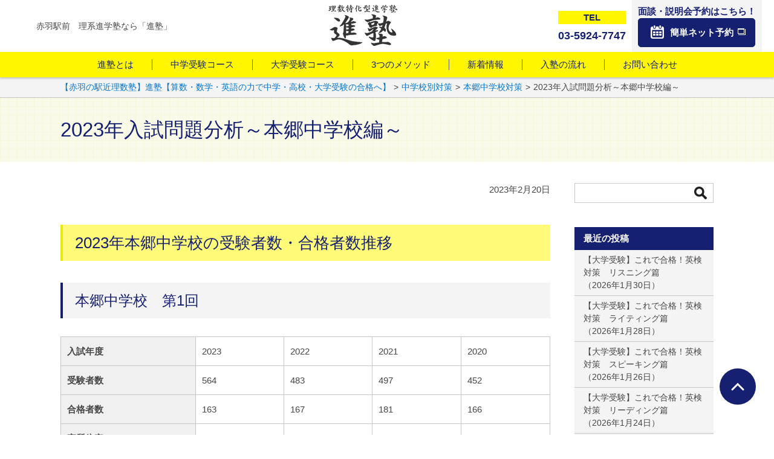

--- FILE ---
content_type: text/html; charset=UTF-8
request_url: https://susumujuku.com/junior_high_school/hongo2023/
body_size: 12044
content:
<!DOCTYPE html>
<html lang="ja">
<head>
<meta http-equiv="X-UA-Compatible" content="IE=edge">
<meta charset="UTF-8">
<title>2023年入試問題分析～本郷中学校編～ ｜ 【赤羽の駅近理数塾】進塾【算数・数学・英語の力で中学・高校・大学受験の合格へ】｜算数が強くなる！赤羽駅から徒歩1分</title>
<meta name="description" itemprop="description" content="赤羽駅から徒歩1分。算数・数学・英語を中心に中学受験・高校受験・大学受験を徹底サポート。経験豊富なプロ講師が学生講師では不可能な分かりやすい授業で成績ＵＰをサポートします。">
<meta name="keywords" itemprop="keywords" content="塾, 小学校低学年, 無料公開授業, 赤羽">

<script type='text/x-mathjax-config'>
MathJax.Hub.Config({tex2jax: {inlineMath: [['$','$'], ['\\(','\\)']], processEscapes: true}});
</script>
<link rel='stylesheet' id='wp-block-library-css'  href='https://susumujuku.com/wp-includes/css/dist/block-library/style.min.css?ver=5.2.21' type='text/css' media='all' />
<link rel='https://api.w.org/' href='https://susumujuku.com/wp-json/' />
<link rel="canonical" href="https://susumujuku.com/junior_high_school/hongo2023/" />
<link rel='shortlink' href='https://susumujuku.com/?p=10683' />
<link rel="alternate" type="application/json+oembed" href="https://susumujuku.com/wp-json/oembed/1.0/embed?url=https%3A%2F%2Fsusumujuku.com%2Fjunior_high_school%2Fhongo2023%2F" />
<link rel="alternate" type="text/xml+oembed" href="https://susumujuku.com/wp-json/oembed/1.0/embed?url=https%3A%2F%2Fsusumujuku.com%2Fjunior_high_school%2Fhongo2023%2F&#038;format=xml" />
<link rel="icon" href="https://susumujuku.com/wp-content/uploads/2024/05/cropped-ca7d1faa0704362b449532e49e68b028-32x32.png" sizes="32x32" />
<link rel="icon" href="https://susumujuku.com/wp-content/uploads/2024/05/cropped-ca7d1faa0704362b449532e49e68b028-192x192.png" sizes="192x192" />
<link rel="apple-touch-icon-precomposed" href="https://susumujuku.com/wp-content/uploads/2024/05/cropped-ca7d1faa0704362b449532e49e68b028-180x180.png" />
<meta name="msapplication-TileImage" content="https://susumujuku.com/wp-content/uploads/2024/05/cropped-ca7d1faa0704362b449532e49e68b028-270x270.png" />
		<style type="text/css" id="wp-custom-css">
			.info-list-cat,
.list-news-tag {
	margin-bottom:5px;
}
.list-news-time {
	padding-bottom:5px;
}

		</style>
		<meta name="viewport" content="width=device-width,initial-scale=1">
<meta name="format-detection" content="telephone=no">
<!-- ogProapty -->
<meta property="og:type" content="article">
<meta property="og:title" content="2023年入試問題分析～本郷中学校編～ ｜ 【赤羽の駅近理数塾】進塾【算数・数学・英語の力で中学・高校・大学受験の合格へ】">
<meta property="og:description" content="赤羽駅から徒歩1分。算数・数学・英語を中心に中学受験・高校受験・大学受験を徹底サポート。経験豊富なプロ講師が学生講師では不可能な分かりやすい授業で成績ＵＰをサポートします。">
<meta property="og:url" content="https://susumujuku.com/junior_high_school/hongo2023/">
<meta property="og:image" content="https://susumujuku.com/wp-content/themes/rigel_basic/common/img/ogimage.jpg">
<meta property="og:site_name" content="【赤羽の駅近理数塾】進塾【算数・数学・英語の力で中学・高校・大学受験の合格へ】">
<meta property="og:locale" content="ja_JP">
<link rel="stylesheet" href="https://susumujuku.com/wp-content/themes/rigel_basic/style.css?ver=220202">
<!-- Global site tag (gtag.js) - Google Analytics -->
<script async src="https://www.googletagmanager.com/gtag/js?id=UA-112006637-1"></script>
<script>
  window.dataLayer = window.dataLayer || [];
  function gtag(){dataLayer.push(arguments);}
  gtag('js', new Date());

  gtag('config', 'UA-112006637-1');
</script>
</head>
<body class="post-template-default single single-post postid-10683 single-format-standard hongo2023" id="body">
<div id="all-container">
<header id="header">
<div class="hd-first">
<div class="hd-logo-wrap">
<div class="hd-logo-img"><a href="/"><img src="/wp-content/themes/rigel_basic/common/img/logo.png" alt="理数特化型進学塾 進塾"></a></div>
<p class="hd-logo-tagline">赤羽駅前　理系進学塾なら「進塾」</p>
<!-- /hd-logo-wrap --></div>
<div class="hd-logo-wrap-pc elm-pc">
<a href="/"><img src="/wp-content/themes/rigel_basic/common/img/logo.png" alt="理数特化型進学塾 進塾"></a>
<!-- /hd-logo-wrap --></div>
<div class="hd-util-wrap">
<div class="hd-util-tel">
<p class="hd-util-tel-txt">TEL</p>
<p class="hd-util-tel-link"><a href="tel:0359247747" target="_blank"><span>03-5924-7747</span></a></p>
</div>
<div class="hd-util-yoyaku">
<p class="hd-util-yoyaku-txt">面談・説明会予約はこちら！</p>
<ul class="list-button elm-mt-0e">
<li class="button-single is-icon-calender"><a href="https://susumujuku.com/contact/" target="_blank"><span><em>簡単ネット予約</em></span></a></li>
</ul>
<p class="hd-util-yoyaku-btn-sp"><a href="https://susumujuku.com/contact/" target="_blank"><span><em>スマートフォンでの簡単ネット予約</em></span></a></p>
</div>
<div class="hd-util-switch"><a href="#" class="js-gnav-switch"><span></span><span></span><span></span></a></div>
<!-- /hd-util-wrap --></div>
</div>
<nav class="gnav">
<ul class="gnav-list js-location-check">
<li><a href="/about/">進塾とは</a></li>
<li>
<a href="/elementary-school/" class="js-gnavchild-switch">中学受験コース</a>
<div class="gnav-list-child-wrap">
<ul class="gnav-list-child site-block" data-grid="5" data-grid-full-sp="2">
<li><a href="/elementary-school/junior/"><span>ジュニアコース</span></a></li>
<li><a href="/elementary-school/school1/"><span>1年生</span></a></li>
<li><a href="/elementary-school/school2/"><span>2年生</span></a></li>
<li><a href="/elementary-school/school3/"><span>3年生</span></a></li>
<li><a href="/elementary-school/school4/"><span>4年生</span></a></li>
<li><a href="/elementary-school/school5/"><span>5年生</span></a></li>
<li><a href="/elementary-school/school6/"><span>6年生</span></a></li>
<li><a href="/elementary-school/personal/"><span>個別指導</span></a></li>
</ul>
</div>
</li>
<li>
<a href="/middle-school/" class="js-gnavchild-switch">大学受験コース</a>
<div class="gnav-list-child-wrap">
<ul class="gnav-list-child site-block" data-grid="3" data-grid-full-sp="2">
<li><a href="/middle-school/school1/"><span>中学生</span></a></li>
<li><a href="/middle-school/school2/"><span>高校生</span></a></li>
<li><a href="/middle-school/school3/"><span>個別指導</span></a></li>
</ul>
</div>
</li>
<li><a href="/method/">3つのメソッド</a></li>
<li><a href="/blog/">新着情報</a></li>
<li><a href="/flow/">入塾の流れ</a></li>
<li><a href="/contact/">お問い合わせ</a></li>
</ul>
</nav>
</header><div id="topicPath"><div class="site-block"><p class="topicPath-list"><!-- Breadcrumb NavXT 6.6.0 -->
<span property="itemListElement" typeof="ListItem"><a property="item" typeof="WebPage" title="【赤羽の駅近理数塾】進塾【算数・数学・英語の力で中学・高校・大学受験の合格へ】へ移動" href="https://susumujuku.com" class="home"><span property="name">【赤羽の駅近理数塾】進塾【算数・数学・英語の力で中学・高校・大学受験の合格へ】</span></a><meta property="position" content="1"></span><span class="topic-hr"> &gt; </span><span property="itemListElement" typeof="ListItem"><a property="item" typeof="WebPage" title="中学校別対策のカテゴリーアーカイブへ移動" href="https://susumujuku.com/junior_high_school/" class="taxonomy category"><span property="name">中学校別対策</span></a><meta property="position" content="2"></span><span class="topic-hr"> &gt; </span><span property="itemListElement" typeof="ListItem"><a property="item" typeof="WebPage" title="本郷中学校対策のカテゴリーアーカイブへ移動" href="https://susumujuku.com/junior_high_school/hongo/" class="taxonomy category"><span property="name">本郷中学校対策</span></a><meta property="position" content="3"></span><span class="topic-hr"> &gt; </span><span property="itemListElement" typeof="ListItem"><span property="name">2023年入試問題分析～本郷中学校編～</span><meta property="position" content="4"></span></p></div><!-- /topicPath --></div><div class="heading-lv01"><div class="site-block">
<h1 class="mod-main">2023年入試問題分析～本郷中学校編～</h1>
</div></div>
<div id="wrap-container">
<div id="container">
<main id="main">
<article class="site-block">
<p class="paragraph elm-right elm-mb1e">2023年2月20日</p>
<div id="wp-wrap-post">
<section>
<div class="heading-lv02-ptn01">
<div>
<h2 class="mod-main">2023年本郷中学校の受験者数・合格者数推移</h2>
</div>
</div>

<div class="heading-lv03-ptn01">
<div>
<h3 class="mod-main">本郷中学校　第1回</h3>
</div>
</div>

<section>

<div class="table-normal">
<table><colgroup> </colgroup>
<tbody>

<tr>
<th class="cell-lv01">入試年度</th>
<td>2023</td>
<td>2022</td>
<td>2021</td>
<td>2020</td>
</tr>

<tr>
<th class="cell-lv01">受験者数</th>
<td>564</td>
<td>483</td>
<td>497</td>
<td>452</td>
</tr>

<tr>
<th class="cell-lv01">合格者数</th>
<td>163</td>
<td>167</td>
<td>181</td>
<td>166</td>
</tr>

<tr>
<th class="cell-lv01">実質倍率</th>
<td>3.46</td>
<td>2.89</td>
<td>2.75</td>
<td>2.72</td>
</tr>

</tbody>
</table>
<!--/table-normal--></div>
</section>

<div class="heading-lv03-ptn01">
<div>
<h3 class="mod-main">本郷中学校　第2回</h3>
</div>
</div>

<section>

<div class="table-normal">
<table><colgroup> </colgroup>
<tbody>

<tr>
<th class="cell-lv01">入試年度</th>
<td>2023</td>
<td>2022</td>
<td>2021</td>
<td>2020</td>
</tr>

<tr>
<th class="cell-lv01">受験者数</th>
<td>1202</td>
<td>1001</td>
<td>889</td>
<td>976</td>
</tr>

<tr>
<th class="cell-lv01">合格者数</th>
<td>522</td>
<td>503</td>
<td>482</td>
<td>500</td>
</tr>

<tr>
<th class="cell-lv01">実質倍率</th>
<td>2.30</td>
<td>1.99</td>
<td>1.84</td>
<td>1.95</td>
</tr>

</tbody>
</table>
<!--/table-normal--></div>
</section>

<div class="heading-lv03-ptn01">
<div>
<h3 class="mod-main">本郷中学校　第3回</h3>
</div>
</div>

<section>

<div class="table-normal">
<table><colgroup> </colgroup>
<tbody>

<tr>
<th class="cell-lv01">入試年度</th>
<td>2023</td>
<td>2022</td>
<td>2021</td>
<td>2020</td>
</tr>

<tr>
<th class="cell-lv01">受験者数</th>
<td>469</td>
<td>428</td>
<td>426</td>
<td>473</td>
</tr>

<tr>
<th class="cell-lv01">合格者数</th>
<td>44</td>
<td>42</td>
<td>44</td>
<td>50</td>
</tr>

<tr>
<th class="cell-lv01">実質倍率</th>
<td>10.66</td>
<td>10.19</td>
<td>9.68</td>
<td>9.46</td>
</tr>

</tbody>
</table>
<!--/table-normal--></div>
</section>




<div class="heading-lv02-ptn01">
<div>
<h2 class="mod-main">2023年本郷中学校の入試問題分析</h2>
</div>
</div>





<a name="sansu"></a>
<section>
<div class="heading-lv03-ptn01">
<div>
<h3 class="mod-main">算数<2023年本郷中学校></h3>
</div>
</div>

<section>

<div class="table-normal">
<table><colgroup> </colgroup><tbody>



<tr>
<th class="cell-lv01">満点</th>
<td>100</td>

</tr>

<tr>
<th class="cell-lv01">受験者平均</th>
<td>58.1</td>

</tr>

<tr>
<th class="cell-lv01">合格者平均</th>
<td>72.1</td>

</tr>

</tbody>
</table>
<!--/table-normal--></div>
</section>


<ul class="list-ul-lv01">
<li><em class="mod-ti">大問1：計算</em>例年通り2題の計算問題が出題されていています。(1)は還元算、(2)は2023を使った計算。例年と同じ形式ですので、受験の西暦の素因数分解は確認しておくとよいでしょう。</li>
<li><em class="mod-ti">大問2：小問集合(水量・相当算・平均・図形の移動・規則性・影)</em>一般的な小問集合です。図形の移動や割合の文章題などが本郷中の小問集合では、頻出となります。それほど高い難易度の問題は出題されない傾向ですので、確実に得点源にしたい内容です。</li>
<li><em class="mod-ti">大問3：図形の移動・速さ</em>2つの壁の移動を二者間距離のグラフに落とし込んだ問題となります。規則的に動きが変わるため、問題を整理することが重要な問題となっています。次の大問のユークリッドの互除法の理解度によっても異なりますが、無理せずほかの大問に時間を使ってもよいでしょう。</li>
<li><em class="mod-ti">大問4：会話文(ユークリッドの互除法)</em>会話文の誘導から、ユークリッドの互除法を理解し、解答していく形式の問題となっています。会話形式から、誘導を理解する問題は本郷中学校では頻出になりますので、志望度が高い受験生は、事前に対策をしておくとよいでしょう。この問題に関しては、ユークリッドの互除法を知識としてあるかないかで得点源に出来るか大きく異なるでしょう。</li>
<li><em class="mod-ti">大問5：立体の切断</em>一般的な立体の切断です。(1)(2)までは、基本的な問題となりますのでしっかり得点源にしていきましょう。(3)に関しては、二重切断となるため、想像力が求められます。得点源に出来れば、合格が大きく近づくことになるでしょう。</li>
</ul>
</section>


<a name="kokugo"></a>
<section>
<div class="heading-lv03-ptn01">
<div>
<h3 class="mod-main">国語<2023年本郷中学校></h3>
</div>
</div>

<div class="table-normal">
<table><colgroup> </colgroup><tbody>



<tr>
<th class="cell-lv01">満点</th>
<td>100</td>

</tr>

<tr>
<th class="cell-lv01">受験者平均</th>
<td>67.5</td>

</tr>

<tr>
<th class="cell-lv01">合格者平均</th>
<td>73.6</td>

</tr>

</tbody>
</table>
<!--/table-normal--></div>
</section>
<ul class="list-ul-lv01">
<li><em class="mod-ti">大問1：小問集合</em>あああ</li>
<li><em class="mod-ti">大問2：小問集合</em>あああ</li>
<li><em class="mod-ti">大問3：小問集合</em>あああ</li>
<li><em class="mod-ti">大問4：小問集合</em>あああ</li>
</ul>
</section>

<a name="rika"></a>
<section>
<div class="heading-lv03-ptn01">
<div>
<h3 class="mod-main">理科<2023年本郷中学校></h3>
</div>
</div>

<div class="table-normal">
<table><colgroup> </colgroup><tbody>



<tr>
<th class="cell-lv01">満点</th>
<td>75</td>

</tr>

<tr>
<th class="cell-lv01">受験者平均</th>
<td>49.2</td>

</tr>

<tr>
<th class="cell-lv01">合格者平均</th>
<td>55.0</td>

</tr>

</tbody>
</table>
<!--/table-normal--></div>
</section>
<ul class="list-ul-lv01">
<li><em class="mod-ti">大問1：小問集合</em>あああ</li>
<li><em class="mod-ti">大問2：小問集合</em>あああ</li>
<li><em class="mod-ti">大問3：小問集合</em>あああ</li>
<li><em class="mod-ti">大問4：小問集合</em>あああ</li>
</ul>
</section>
<a name="shakai"></a>
<section>
<div class="heading-lv03-ptn01">
<div>
<h3 class="mod-main">社会<2023年本郷中学校></h3>
</div>
</div>
<div class="table-normal">
<table><colgroup> </colgroup><tbody>



<tr>
<th class="cell-lv01">満点</th>
<td>75</td>

</tr>

<tr>
<th class="cell-lv01">受験者平均</th>
<td>43.8</td>

</tr>

<tr>
<th class="cell-lv01">合格者平均</th>
<td>51.2</td>

</tr>

</tbody>
</table>
<!--/table-normal--></div>
</section>

<ul class="list-ul-lv01">
<li><em class="mod-ti">大問1：地理総合</em>一部、地形図やグラフから考えさせる設問はありますが、概ね学習した内容で対応できる問題です。つまり、通常学習するであろう内容と努力で対応できる問題です。逆に言えば、この学校の受験生のレベルを考えると、それはつもり「全員ができる」ということですから、落とせないという厳しさはあります。強いて言うと、地形図を元にして「これはどこから見た方向か？」というような設問もあるので、空間認識能力？といったらよいのでしょうか、そういうものが苦手な場合は意識して学習する必要はありそうです。</li>
<li><em class="mod-ti">大問2：歴史総合</em>多くの学校でもそうですが、歴史は捻った問題は出しにくく、本郷中学校も例外ではありません。素直な出題です。つまり、必要な学習を真面目にやっていれば解ける問題です。逆に言えば、地理と同様にこのレベルの学校であれば「落とせない」ということになります。懸念点としては、選択肢が主体であり。教科書等では「知らない」知識も出てくるためそれに惑わされないことが大事ということになります。知っている知識で必ず解くのだという強い意志が必要です。</li>
<li><em class="mod-ti">大問3：公民総合（時事問題）</em>時事問題はともかく、公民としては歴史と同様にとても素直な問題です。努力を裏切らない問題がほとんどです。時事問題はズバリそのものを問われているので、「知らなければ終わり」というものです。ですから、時事問題にも手を抜かずに「暗記」することが求められます。</li>

</ul>
</section>

<div class="text-image" style="background-image: url('https://susumujuku.com/wp-content/uploads/2022/09/purple.jpg'); background-repeat:no-repeat; background-position:center; background-size:50% 100%";>
  <p style="text-align:center;"><br><a href="https://susumujuku.com/analysis_2023/"><font color="black" onmouseover="this.color='#0066ff'" onmouseout="this.color='black'" size="4"><b>2023年 中学受験<br>入試結果・入試分析へ戻る</b></font><br></a><br></p>
</div>

<figure><a href="https://susumujuku.com/contact/"><center><img height="30%" border="0" alt="お問い合わせ" src="https://susumujuku.com/wp-content/uploads/2022/03/1776844a.png"width="30%"></center></a></figure>
</div>

<div class="list-news-head elm-mt-2e">
  <span class="list-news-time">記事カテゴリ：</span>
<a class="list-news-tag junior_high_school" href="https://susumujuku.com/junior_high_school/">中学校別対策</a><a class="list-news-tag hongo" href="https://susumujuku.com/junior_high_school/hongo/">本郷中学校対策</a></div>


<p class="paragraph-lead-ptn01 wrap-signature"><em>赤羽で学習塾をお探しなら</em></p><dl class="list-dl-col"><dt class="mod-head">会社名</dt><dd class="mod-body" data-hide="true">進塾</dd></dl><dl class="list-dl-col"><dt class="mod-head">住所</dt><dd class="mod-body" data-hide="true">〒115-0055  東京都北区赤羽西1‐39‐1伊藤ビル3階</dd></dl><dl class="list-dl-col"><dt class="mod-head">電話番号</dt><dd class="mod-body" data-hide="true"><a href="tel:0359247747" class="link-inline">03-5924-7747</a></dd></dl><dl class="list-dl-col"><dt class="mod-head">URL</dt><dd class="mod-body" data-hide="true"><a href="http://susumujuku.com" class="link-inline">http://susumujuku.com</a></dd></dl><ul class="list-button">
<li class="button-single is-prev elm-center"><a href="https://susumujuku.com/junior_high_school/"><span>「中学校別対策」の一覧に戻る</span></a></li>
<li class="button-single is-prev elm-center"><a href="/blog/"><span>記事一覧に戻る</span></a></li>
</ul>
</article>
<!-- main --></main>
<aside id="aside">
<nav id="sidenav">
<ul class="is-article"><li id="search-3" class="widget widget_search"><form role="search" method="get" id="searchform" class="searchform" action="https://susumujuku.com/">
				<div>
					<label class="screen-reader-text" for="s">検索:</label>
					<input type="text" value="" name="s" id="s" />
					<input type="submit" id="searchsubmit" value="検索" />
				</div>
			</form></li>
		<li id="recent-posts-3" class="widget widget_recent_entries">		<h2 class="widgettitle">最近の投稿</h2>
		<ul>
											<li>
					<a href="https://susumujuku.com/column/eiken_listening_preparation/">【大学受験】これで合格！英検対策　リスニング篇</a>
											<span class="post-date">2026年1月30日</span>
									</li>
											<li>
					<a href="https://susumujuku.com/column/eiken_writing_preparation/">【大学受験】これで合格！英検対策　ライティング篇</a>
											<span class="post-date">2026年1月28日</span>
									</li>
											<li>
					<a href="https://susumujuku.com/column/eiken_speaking_preparation/">【大学受験】これで合格！英検対策　スピーキング篇</a>
											<span class="post-date">2026年1月26日</span>
									</li>
											<li>
					<a href="https://susumujuku.com/column/eiken_reading_preparation/">【大学受験】これで合格！英検対策　リーディング篇</a>
											<span class="post-date">2026年1月24日</span>
									</li>
											<li>
					<a href="https://susumujuku.com/column/tokyo_kokuritu_hensati_ranking/">【大学受験】東京都内の国公立大学　偏差値ランキング</a>
											<span class="post-date">2026年1月22日</span>
									</li>
					</ul>
		</li>
<li id="categories-3" class="widget widget_categories"><h2 class="widgettitle">カテゴリから選ぶ</h2>
		<ul>
				<li class="cat-item cat-item-187"><a href="https://susumujuku.com/march-2/">MARCH</a> (5)
</li>
	<li class="cat-item cat-item-114"><a href="https://susumujuku.com/access/">アクセス</a> (1)
</li>
	<li class="cat-item cat-item-5"><a href="https://susumujuku.com/info/">お知らせ</a> (125)
</li>
	<li class="cat-item cat-item-12"><a href="https://susumujuku.com/column/">コラム</a> (346)
<ul class='children'>
	<li class="cat-item cat-item-68"><a href="https://susumujuku.com/column/chugaku/">中学受験コラム</a> (234)
</li>
	<li class="cat-item cat-item-57"><a href="https://susumujuku.com/column/daigaku/">大学受験コラム</a> (54)
	<ul class='children'>
	<li class="cat-item cat-item-194"><a href="https://susumujuku.com/column/daigaku/%e5%a4%a7%e5%ad%a6%e7%be%a4/">大学群</a> (20)
		<ul class='children'>
	<li class="cat-item cat-item-186"><a href="https://susumujuku.com/column/daigaku/%e5%a4%a7%e5%ad%a6%e7%be%a4/march/">MARCH</a> (5)
</li>
	<li class="cat-item cat-item-183"><a href="https://susumujuku.com/column/daigaku/%e5%a4%a7%e5%ad%a6%e7%be%a4/%e6%97%a9%e6%85%b6%e4%b8%8a%e7%90%86/">早慶上理</a> (15)
</li>
		</ul>
</li>
	<li class="cat-item cat-item-188"><a href="https://susumujuku.com/column/daigaku/%e6%9d%b1%e4%ba%ac%e7%a7%91%e5%ad%a6%e5%a4%a7%e5%ad%a6/">東京科学大学</a> (2)
</li>
	</ul>
</li>
</ul>
</li>
	<li class="cat-item cat-item-184"><a href="https://susumujuku.com/quiz/">一問一答クイズ</a> (29)
</li>
	<li class="cat-item cat-item-19"><a href="https://susumujuku.com/junior_high_school/">中学校別対策</a> (378)
<ul class='children'>
	<li class="cat-item cat-item-137"><a href="https://susumujuku.com/junior_high_school/miwada/">三輪田学園中学校対策</a> (3)
</li>
	<li class="cat-item cat-item-40"><a href="https://susumujuku.com/junior_high_school/setagayagakuen/">世田谷学園中学校対策</a> (3)
</li>
	<li class="cat-item cat-item-62"><a href="https://susumujuku.com/junior_high_school/chuo/">中央大学附属中学校対策</a> (4)
</li>
	<li class="cat-item cat-item-48"><a href="https://susumujuku.com/junior_high_school/kyoritsu/">共立女子中学校対策</a> (14)
</li>
	<li class="cat-item cat-item-47"><a href="https://susumujuku.com/junior_high_school/kichijojoshi/">吉祥女子中学校対策</a> (16)
</li>
	<li class="cat-item cat-item-153"><a href="https://susumujuku.com/junior_high_school/shinagawajoshigakuin/">品川女子学院中等部対策</a> (2)
</li>
	<li class="cat-item cat-item-37"><a href="https://susumujuku.com/junior_high_school/johoku/">城北中学校対策</a> (21)
</li>
	<li class="cat-item cat-item-46"><a href="https://susumujuku.com/junior_high_school/otsuma/">大妻中学校対策</a> (13)
</li>
	<li class="cat-item cat-item-115"><a href="https://susumujuku.com/junior_high_school/omiyakaisei/">大宮開成中学校対策</a> (5)
</li>
	<li class="cat-item cat-item-50"><a href="https://susumujuku.com/junior_high_school/joshigakuin/">女子学院中学校対策</a> (6)
</li>
	<li class="cat-item cat-item-24"><a href="https://susumujuku.com/junior_high_school/gakushuinjoshi/">学習院女子中等科対策</a> (4)
</li>
	<li class="cat-item cat-item-133"><a href="https://susumujuku.com/junior_high_school/fujimi/">富士見中学校対策</a> (3)
</li>
	<li class="cat-item cat-item-134"><a href="https://susumujuku.com/junior_high_school/yamawaki/">山脇学園中学校対策</a> (4)
</li>
	<li class="cat-item cat-item-38"><a href="https://susumujuku.com/junior_high_school/sugamo/">巣鴨中学校対策</a> (6)
</li>
	<li class="cat-item cat-item-155"><a href="https://susumujuku.com/junior_high_school/hiroogakuen/">広尾学園中学校対策</a> (1)
</li>
	<li class="cat-item cat-item-178"><a href="https://susumujuku.com/junior_high_school/%e5%ba%83%e5%b0%be%e5%ad%a6%e5%9c%92%e5%b0%8f%e7%9f%b3%e5%b7%9d%e4%b8%ad%e5%ad%a6%e6%a0%a1%e5%af%be%e7%ad%96/">広尾学園小石川中学校対策</a> (1)
</li>
	<li class="cat-item cat-item-126"><a href="https://susumujuku.com/junior_high_school/keisen/">恵泉女学園中学校対策</a> (3)
</li>
	<li class="cat-item cat-item-27"><a href="https://susumujuku.com/junior_high_school/keiochutobu/">慶應義塾中等部対策</a> (5)
</li>
	<li class="cat-item cat-item-34"><a href="https://susumujuku.com/junior_high_school/keiofutsubu/">慶應義塾普通部対策</a> (5)
</li>
	<li class="cat-item cat-item-135"><a href="https://susumujuku.com/junior_high_school/keioshonanfujisawa/">慶應義塾湘南藤沢中等部対策</a> (3)
</li>
	<li class="cat-item cat-item-129"><a href="https://susumujuku.com/junior_high_school/seijo/">成城中学校対策</a> (3)
</li>
	<li class="cat-item cat-item-128"><a href="https://susumujuku.com/junior_high_school/kogyokusha/">攻玉社中学校対策</a> (4)
</li>
	<li class="cat-item cat-item-14"><a href="https://susumujuku.com/junior_high_school/waseda/">早稲田中学校対策</a> (30)
</li>
	<li class="cat-item cat-item-90"><a href="https://susumujuku.com/junior_high_school/wasedagakuin/">早稲田大学高等学院中等部対策</a> (5)
</li>
	<li class="cat-item cat-item-30"><a href="https://susumujuku.com/junior_high_school/wasedajg/">早稲田実業学校中等部対策</a> (5)
</li>
	<li class="cat-item cat-item-182"><a href="https://susumujuku.com/junior_high_school/%e6%98%8e%e6%b2%bb%e5%a4%a7%e5%ad%a6%e4%bb%98%e5%b1%9e%e4%b8%96%e7%94%b0%e8%b0%b7%e4%b8%ad%e5%ad%a6%e6%a0%a1%e5%af%be%e7%ad%96-junior_high_school/">明治大学付属世田谷中学校対策</a> (1)
</li>
	<li class="cat-item cat-item-60"><a href="https://susumujuku.com/junior_high_school/meinaka/">明治大学付属中野中学校対策</a> (5)
</li>
	<li class="cat-item cat-item-29"><a href="https://susumujuku.com/junior_high_school/meiji/">明治大学付属明治中学校対策</a> (5)
</li>
	<li class="cat-item cat-item-132"><a href="https://susumujuku.com/junior_high_school/gyosei/">暁星中学校対策</a> (3)
</li>
	<li class="cat-item cat-item-43"><a href="https://susumujuku.com/junior_high_school/hongo/">本郷中学校対策</a> (13)
</li>
	<li class="cat-item cat-item-127"><a href="https://susumujuku.com/junior_high_school/tokyojogakkan/">東京女学館中学校対策</a> (3)
</li>
	<li class="cat-item cat-item-177"><a href="https://susumujuku.com/junior_high_school/%e6%9d%b1%e4%ba%ac%e8%be%b2%e6%a5%ad%e5%a4%a7%e5%ad%a6%e7%ac%ac%e4%b8%80%e9%ab%98%e7%ad%89%e5%ad%a6%e6%a0%a1%e4%b8%ad%e7%ad%89%e9%83%a8%e5%af%be%e7%ad%96/">東京農業大学第一高等学校中等部対策</a> (1)
</li>
	<li class="cat-item cat-item-53"><a href="https://susumujuku.com/junior_high_school/toyoeiwa/">東洋英和女学院中学部対策</a> (13)
</li>
	<li class="cat-item cat-item-64"><a href="https://susumujuku.com/junior_high_school/sakaehigashi/">栄東中学校対策</a> (11)
</li>
	<li class="cat-item cat-item-49"><a href="https://susumujuku.com/junior_high_school/oin/">桜蔭中学校対策</a> (6)
</li>
	<li class="cat-item cat-item-42"><a href="https://susumujuku.com/junior_high_school/musashi/">武蔵中学校対策</a> (16)
</li>
	<li class="cat-item cat-item-121"><a href="https://susumujuku.com/junior_high_school/asano/">浅野中学校対策</a> (3)
</li>
	<li class="cat-item cat-item-118"><a href="https://susumujuku.com/junior_high_school/urawaakenohoshi/">浦和明の星女子中学校対策</a> (4)
</li>
	<li class="cat-item cat-item-20"><a href="https://susumujuku.com/junior_high_school/kaijo/">海城中学校対策</a> (21)
</li>
	<li class="cat-item cat-item-123"><a href="https://susumujuku.com/junior_high_school/shukutokuyono/">淑徳与野中学校対策</a> (3)
</li>
	<li class="cat-item cat-item-156"><a href="https://susumujuku.com/junior_high_school/shukutoku/">淑徳中学校対策</a> (1)
</li>
	<li class="cat-item cat-item-154"><a href="https://susumujuku.com/junior_high_school/shibushibu/">渋谷教育学園渋谷中学校対策</a> (3)
</li>
	<li class="cat-item cat-item-130"><a href="https://susumujuku.com/junior_high_school/dokkyo/">獨協中学校対策</a> (3)
</li>
	<li class="cat-item cat-item-51"><a href="https://susumujuku.com/junior_high_school/shirayuri/">白百合学園中学校対策</a> (1)
</li>
	<li class="cat-item cat-item-55"><a href="https://susumujuku.com/junior_high_school/rikkyojogakuin/">立教女学院中学校対策</a> (4)
</li>
	<li class="cat-item cat-item-117"><a href="https://susumujuku.com/junior_high_school/rikkyoniiza/">立教新座中学校対策</a> (3)
</li>
	<li class="cat-item cat-item-125"><a href="https://susumujuku.com/junior_high_school/rikkyoikebukuro/">立教池袋中学校対策</a> (4)
</li>
	<li class="cat-item cat-item-36"><a href="https://susumujuku.com/junior_high_school/shiba/">芝中学校対策</a> (14)
</li>
	<li class="cat-item cat-item-136"><a href="https://susumujuku.com/junior_high_school/shibaura/">芝浦工業大学附属中学校対策</a> (3)
</li>
	<li class="cat-item cat-item-54"><a href="https://susumujuku.com/junior_high_school/toshimagaoka/">豊島岡女子学園中学校対策</a> (14)
</li>
	<li class="cat-item cat-item-32"><a href="https://susumujuku.com/junior_high_school/kaisei/">開成中学校対策</a> (6)
</li>
	<li class="cat-item cat-item-116"><a href="https://susumujuku.com/junior_high_school/kaichi/">開智中学校対策</a> (7)
</li>
	<li class="cat-item cat-item-56"><a href="https://susumujuku.com/junior_high_school/futaba/">雙葉中学校対策</a> (5)
</li>
	<li class="cat-item cat-item-26"><a href="https://susumujuku.com/junior_high_school/aoyama/">青山学院中等部対策</a> (5)
</li>
	<li class="cat-item cat-item-157"><a href="https://susumujuku.com/junior_high_school/junten/">順天中学校対策</a> (1)
</li>
	<li class="cat-item cat-item-52"><a href="https://susumujuku.com/junior_high_school/shoei/">頌栄女子学院中学校対策</a> (13)
</li>
	<li class="cat-item cat-item-158"><a href="https://susumujuku.com/junior_high_school/koran/">香蘭女学校中等科対策</a> (2)
</li>
	<li class="cat-item cat-item-35"><a href="https://susumujuku.com/junior_high_school/komabatoho/">駒場東邦中学校対策</a> (4)
</li>
	<li class="cat-item cat-item-131"><a href="https://susumujuku.com/junior_high_school/takanawa/">高輪中学校対策</a> (4)
</li>
	<li class="cat-item cat-item-159"><a href="https://susumujuku.com/junior_high_school/ohyu/">鷗友学園女子中学校対策</a> (1)
</li>
	<li class="cat-item cat-item-31"><a href="https://susumujuku.com/junior_high_school/azabu/">麻布中学校対策</a> (6)
</li>
</ul>
</li>
	<li class="cat-item cat-item-175"><a href="https://susumujuku.com/chukouikkan/">中高一貫校</a> (38)
</li>
	<li class="cat-item cat-item-72"><a href="https://susumujuku.com/series/">予習シリーズ</a> (129)
</li>
	<li class="cat-item cat-item-58"><a href="https://susumujuku.com/juku_taisaku/">大手中学受験塾対策</a> (2)
<ul class='children'>
	<li class="cat-item cat-item-59"><a href="https://susumujuku.com/juku_taisaku/waseaca/">早稲田アカデミー対策</a> (2)
</li>
</ul>
</li>
	<li class="cat-item cat-item-13"><a href="https://susumujuku.com/print/">学習プリント</a> (4)
</li>
	<li class="cat-item cat-item-122"><a href="https://susumujuku.com/suken/">数検</a> (2)
</li>
	<li class="cat-item cat-item-185"><a href="https://susumujuku.com/%e6%97%a9%e6%85%b6-%e4%b8%8a%e7%90%86/">早慶 上理</a> (14)
</li>
	<li class="cat-item cat-item-120"><a href="https://susumujuku.com/rika/">理科問題演習</a> (1)
</li>
	<li class="cat-item cat-item-171"><a href="https://susumujuku.com/recruit/">講師採用関連</a> (6)
</li>
	<li class="cat-item cat-item-176"><a href="https://susumujuku.com/eiken/">進塾の英検勉強法大全</a> (16)
</li>
	<li class="cat-item cat-item-172"><a href="https://susumujuku.com/kakomon/">過去問</a> (4)
</li>
	<li class="cat-item cat-item-138"><a href="https://susumujuku.com/high_school/">高校別対策</a> (24)
<ul class='children'>
	<li class="cat-item cat-item-162"><a href="https://susumujuku.com/high_school/chuosuginami_h/">中央大学杉並高等学校</a> (1)
</li>
	<li class="cat-item cat-item-163"><a href="https://susumujuku.com/high_school/chuofuzoku_h/">中央大学附属高等学校</a> (1)
</li>
	<li class="cat-item cat-item-164"><a href="https://susumujuku.com/high_school/chuo_h/">中央大学高等学校対策</a> (1)
</li>
	<li class="cat-item cat-item-167"><a href="https://susumujuku.com/high_school/omiyakaisei_h/">大宮開成高等学校対策</a> (1)
</li>
	<li class="cat-item cat-item-148"><a href="https://susumujuku.com/high_school/keiojoshi/">慶應義塾女子高等学校</a> (1)
</li>
	<li class="cat-item cat-item-147"><a href="https://susumujuku.com/high_school/keioshiki/">慶應義塾志木高等学校対策</a> (1)
</li>
	<li class="cat-item cat-item-146"><a href="https://susumujuku.com/high_school/keio/">慶應義塾高等学校対策</a> (1)
</li>
	<li class="cat-item cat-item-144"><a href="https://susumujuku.com/high_school/wasedahonjo/">早稲田大学本庄高等学院対策</a> (1)
</li>
	<li class="cat-item cat-item-143"><a href="https://susumujuku.com/high_school/wasedagakuin_h/">早稲田大学高等学院対策</a> (1)
</li>
	<li class="cat-item cat-item-145"><a href="https://susumujuku.com/high_school/wasedajg_h/">早稲田実業学校高等部</a> (1)
</li>
	<li class="cat-item cat-item-161"><a href="https://susumujuku.com/high_school/meinaka_h/">明治大学付属中野高等学校対策</a> (1)
</li>
	<li class="cat-item cat-item-160"><a href="https://susumujuku.com/high_school/meiji_h/">明治大学付属明治高等学校対策</a> (1)
</li>
	<li class="cat-item cat-item-149"><a href="https://susumujuku.com/high_school/kitazono/">東京都立北園高等学校対策</a> (1)
</li>
	<li class="cat-item cat-item-140"><a href="https://susumujuku.com/high_school/toyama/">東京都立戸山高等学校対策</a> (1)
</li>
	<li class="cat-item cat-item-151"><a href="https://susumujuku.com/high_school/bunkyo/">東京都立文京高等学校対策</a> (1)
</li>
	<li class="cat-item cat-item-139"><a href="https://susumujuku.com/high_school/hibiya/">東京都立日比谷高等学校対策</a> (1)
</li>
	<li class="cat-item cat-item-150"><a href="https://susumujuku.com/high_school/takehaya/">東京都立竹早高等学校対策</a> (1)
</li>
	<li class="cat-item cat-item-141"><a href="https://susumujuku.com/high_school/nishi/">東京都立西高等学校対策</a> (1)
</li>
	<li class="cat-item cat-item-152"><a href="https://susumujuku.com/high_school/toshima/">東京都立豊島高等学校対策</a> (1)
</li>
	<li class="cat-item cat-item-142"><a href="https://susumujuku.com/high_school/aoyama_h/">東京都立青山高等学校対策</a> (1)
</li>
	<li class="cat-item cat-item-166"><a href="https://susumujuku.com/high_school/sakaehigashi_h/">栄東高等学校対策</a> (1)
</li>
	<li class="cat-item cat-item-165"><a href="https://susumujuku.com/high_school/hosei_h/">法政大学高等学校対策</a> (1)
</li>
	<li class="cat-item cat-item-169"><a href="https://susumujuku.com/high_school/%e7%ab%8b%e6%95%99%e6%96%b0%e5%ba%a7%e9%ab%98%e7%ad%89%e5%ad%a6%e6%a0%a1/">立教新座高等学校</a> (1)
</li>
	<li class="cat-item cat-item-170"><a href="https://susumujuku.com/high_school/aoyamagakuin_h/">青山学院高等部対策</a> (1)
</li>
</ul>
</li>
		</ul>
			</li>
<li id="archives-3" class="widget widget_archive"><h2 class="widgettitle">月から選ぶ</h2>
		<ul>
				<li><a href='https://susumujuku.com/2026/01/'>2026年1月</a>&nbsp;(12)</li>
	<li><a href='https://susumujuku.com/2025/12/'>2025年12月</a>&nbsp;(6)</li>
	<li><a href='https://susumujuku.com/2025/11/'>2025年11月</a>&nbsp;(32)</li>
	<li><a href='https://susumujuku.com/2025/10/'>2025年10月</a>&nbsp;(8)</li>
	<li><a href='https://susumujuku.com/2025/09/'>2025年9月</a>&nbsp;(5)</li>
	<li><a href='https://susumujuku.com/2025/08/'>2025年8月</a>&nbsp;(10)</li>
	<li><a href='https://susumujuku.com/2025/07/'>2025年7月</a>&nbsp;(13)</li>
	<li><a href='https://susumujuku.com/2025/06/'>2025年6月</a>&nbsp;(13)</li>
	<li><a href='https://susumujuku.com/2025/05/'>2025年5月</a>&nbsp;(11)</li>
	<li><a href='https://susumujuku.com/2025/04/'>2025年4月</a>&nbsp;(25)</li>
	<li><a href='https://susumujuku.com/2025/03/'>2025年3月</a>&nbsp;(18)</li>
	<li><a href='https://susumujuku.com/2025/02/'>2025年2月</a>&nbsp;(20)</li>
	<li><a href='https://susumujuku.com/2025/01/'>2025年1月</a>&nbsp;(12)</li>
	<li><a href='https://susumujuku.com/2024/12/'>2024年12月</a>&nbsp;(4)</li>
	<li><a href='https://susumujuku.com/2024/11/'>2024年11月</a>&nbsp;(4)</li>
	<li><a href='https://susumujuku.com/2024/10/'>2024年10月</a>&nbsp;(2)</li>
	<li><a href='https://susumujuku.com/2024/09/'>2024年9月</a>&nbsp;(5)</li>
	<li><a href='https://susumujuku.com/2024/08/'>2024年8月</a>&nbsp;(9)</li>
	<li><a href='https://susumujuku.com/2024/07/'>2024年7月</a>&nbsp;(14)</li>
	<li><a href='https://susumujuku.com/2024/06/'>2024年6月</a>&nbsp;(4)</li>
	<li><a href='https://susumujuku.com/2024/05/'>2024年5月</a>&nbsp;(4)</li>
	<li><a href='https://susumujuku.com/2024/04/'>2024年4月</a>&nbsp;(9)</li>
	<li><a href='https://susumujuku.com/2024/03/'>2024年3月</a>&nbsp;(9)</li>
	<li><a href='https://susumujuku.com/2024/02/'>2024年2月</a>&nbsp;(8)</li>
	<li><a href='https://susumujuku.com/2024/01/'>2024年1月</a>&nbsp;(3)</li>
	<li><a href='https://susumujuku.com/2023/12/'>2023年12月</a>&nbsp;(3)</li>
	<li><a href='https://susumujuku.com/2023/11/'>2023年11月</a>&nbsp;(5)</li>
	<li><a href='https://susumujuku.com/2023/10/'>2023年10月</a>&nbsp;(4)</li>
	<li><a href='https://susumujuku.com/2023/09/'>2023年9月</a>&nbsp;(7)</li>
	<li><a href='https://susumujuku.com/2023/08/'>2023年8月</a>&nbsp;(10)</li>
	<li><a href='https://susumujuku.com/2023/07/'>2023年7月</a>&nbsp;(9)</li>
	<li><a href='https://susumujuku.com/2023/06/'>2023年6月</a>&nbsp;(8)</li>
	<li><a href='https://susumujuku.com/2023/05/'>2023年5月</a>&nbsp;(6)</li>
	<li><a href='https://susumujuku.com/2023/04/'>2023年4月</a>&nbsp;(20)</li>
	<li><a href='https://susumujuku.com/2023/03/'>2023年3月</a>&nbsp;(11)</li>
	<li><a href='https://susumujuku.com/2023/02/'>2023年2月</a>&nbsp;(20)</li>
	<li><a href='https://susumujuku.com/2023/01/'>2023年1月</a>&nbsp;(10)</li>
	<li><a href='https://susumujuku.com/2022/12/'>2022年12月</a>&nbsp;(9)</li>
	<li><a href='https://susumujuku.com/2022/11/'>2022年11月</a>&nbsp;(9)</li>
	<li><a href='https://susumujuku.com/2022/10/'>2022年10月</a>&nbsp;(7)</li>
	<li><a href='https://susumujuku.com/2022/09/'>2022年9月</a>&nbsp;(6)</li>
	<li><a href='https://susumujuku.com/2022/08/'>2022年8月</a>&nbsp;(4)</li>
	<li><a href='https://susumujuku.com/2022/06/'>2022年6月</a>&nbsp;(1)</li>
	<li><a href='https://susumujuku.com/2022/05/'>2022年5月</a>&nbsp;(5)</li>
	<li><a href='https://susumujuku.com/2022/04/'>2022年4月</a>&nbsp;(13)</li>
	<li><a href='https://susumujuku.com/2022/03/'>2022年3月</a>&nbsp;(12)</li>
	<li><a href='https://susumujuku.com/2022/02/'>2022年2月</a>&nbsp;(3)</li>
	<li><a href='https://susumujuku.com/2022/01/'>2022年1月</a>&nbsp;(6)</li>
	<li><a href='https://susumujuku.com/2021/12/'>2021年12月</a>&nbsp;(4)</li>
	<li><a href='https://susumujuku.com/2021/11/'>2021年11月</a>&nbsp;(7)</li>
	<li><a href='https://susumujuku.com/2021/10/'>2021年10月</a>&nbsp;(12)</li>
	<li><a href='https://susumujuku.com/2021/08/'>2021年8月</a>&nbsp;(2)</li>
	<li><a href='https://susumujuku.com/2021/06/'>2021年6月</a>&nbsp;(2)</li>
	<li><a href='https://susumujuku.com/2021/04/'>2021年4月</a>&nbsp;(1)</li>
	<li><a href='https://susumujuku.com/2021/03/'>2021年3月</a>&nbsp;(1)</li>
	<li><a href='https://susumujuku.com/2021/02/'>2021年2月</a>&nbsp;(5)</li>
	<li><a href='https://susumujuku.com/2021/01/'>2021年1月</a>&nbsp;(1)</li>
	<li><a href='https://susumujuku.com/2020/08/'>2020年8月</a>&nbsp;(2)</li>
	<li><a href='https://susumujuku.com/2020/07/'>2020年7月</a>&nbsp;(1)</li>
	<li><a href='https://susumujuku.com/2020/06/'>2020年6月</a>&nbsp;(15)</li>
	<li><a href='https://susumujuku.com/2020/05/'>2020年5月</a>&nbsp;(10)</li>
	<li><a href='https://susumujuku.com/2020/04/'>2020年4月</a>&nbsp;(17)</li>
	<li><a href='https://susumujuku.com/2020/03/'>2020年3月</a>&nbsp;(2)</li>
	<li><a href='https://susumujuku.com/2020/01/'>2020年1月</a>&nbsp;(9)</li>
	<li><a href='https://susumujuku.com/2019/12/'>2019年12月</a>&nbsp;(11)</li>
	<li><a href='https://susumujuku.com/2019/11/'>2019年11月</a>&nbsp;(9)</li>
	<li><a href='https://susumujuku.com/2019/10/'>2019年10月</a>&nbsp;(33)</li>
	<li><a href='https://susumujuku.com/2019/09/'>2019年9月</a>&nbsp;(23)</li>
	<li><a href='https://susumujuku.com/2019/08/'>2019年8月</a>&nbsp;(17)</li>
	<li><a href='https://susumujuku.com/2019/07/'>2019年7月</a>&nbsp;(29)</li>
	<li><a href='https://susumujuku.com/2019/06/'>2019年6月</a>&nbsp;(36)</li>
	<li><a href='https://susumujuku.com/2019/05/'>2019年5月</a>&nbsp;(29)</li>
	<li><a href='https://susumujuku.com/2019/04/'>2019年4月</a>&nbsp;(17)</li>
	<li><a href='https://susumujuku.com/2019/03/'>2019年3月</a>&nbsp;(2)</li>
	<li><a href='https://susumujuku.com/2019/02/'>2019年2月</a>&nbsp;(2)</li>
	<li><a href='https://susumujuku.com/2019/01/'>2019年1月</a>&nbsp;(2)</li>
	<li><a href='https://susumujuku.com/2018/11/'>2018年11月</a>&nbsp;(2)</li>
	<li><a href='https://susumujuku.com/2018/10/'>2018年10月</a>&nbsp;(1)</li>
	<li><a href='https://susumujuku.com/2018/08/'>2018年8月</a>&nbsp;(1)</li>
	<li><a href='https://susumujuku.com/2018/07/'>2018年7月</a>&nbsp;(2)</li>
	<li><a href='https://susumujuku.com/2018/06/'>2018年6月</a>&nbsp;(2)</li>
	<li><a href='https://susumujuku.com/2018/05/'>2018年5月</a>&nbsp;(1)</li>
	<li><a href='https://susumujuku.com/2018/04/'>2018年4月</a>&nbsp;(2)</li>
	<li><a href='https://susumujuku.com/2018/03/'>2018年3月</a>&nbsp;(8)</li>
	<li><a href='https://susumujuku.com/2018/02/'>2018年2月</a>&nbsp;(5)</li>
	<li><a href='https://susumujuku.com/2018/01/'>2018年1月</a>&nbsp;(7)</li>
	<li><a href='https://susumujuku.com/2017/12/'>2017年12月</a>&nbsp;(3)</li>
	<li><a href='https://susumujuku.com/2017/11/'>2017年11月</a>&nbsp;(2)</li>
	<li><a href='https://susumujuku.com/2017/10/'>2017年10月</a>&nbsp;(10)</li>
	<li><a href='https://susumujuku.com/2016/10/'>2016年10月</a>&nbsp;(1)</li>
	<li><a href='https://susumujuku.com/2000/02/'>2000年2月</a>&nbsp;(1)</li>
	<li><a href='https://susumujuku.com/2000/01/'>2000年1月</a>&nbsp;(1)</li>
	<li><a href='https://susumujuku.com/1000/10/'>1000年10月</a>&nbsp;(1)</li>
		</ul>
			</li>
</ul></nav>
</aside><!-- container --></div>
<!-- wrap-container --></div>
<footer id="footer">
<div id="footer-content">
<div class="footer-logo"><a href="/"><img src="/wp-content/themes/rigel_basic/common/img/logo.png" alt="理数特化型進学塾 進塾"></a></div>
<div class="footer-grid-wrap site-block">
<div class="footer-grid">
<p class="paragraph elm-bold">算数に強くなる！<br>中学受験・大学受験専門塾・進塾</p>

<p class="paragraph"><span class="elm-bold">■進塾 本館</span><br>
〒115-0055<br>
東京都北区赤羽西1-39-1赤羽伊藤ビル3階<br>
赤羽駅西口より徒歩1分</p>

<p class="paragraph"><span class="elm-bold">■進塾 LaLaガーデン館</span><br>
〒115-0045<br>
東京都北区赤羽２丁目７−１ Dear赤羽2階<br>
赤羽駅東口より徒歩7分</p>

<p class="paragraph elm-sp">
TEL : <a href="tel:0359247747">03-5924-7747</a>（平日：14：00～）<br>
月～金 : 14:00～19:00　土 : 13:00～19:00</p>

<ul class="list-button" data-grid-sp="1">
<li class="button-single is-icon-calender"><a href="https://susumujuku.com/contact/" class="wFull" target="_blank"><span><em>個別面談</em>ご予約</span></a></li>
</ul>
<!-- /.cv-contact-data-elm -->
<div class="footer-sns-list">
<div class="footer-sns-elm">
<a target="_blank" href="https://twitter.com/share?url=http%3a%2f%2fsusumujuku%2ecom" class="is-twitter">twitter</a>
</div>
<div class="footer-sns-elm">
<a target="_blank" href="https://www.facebook.com/sharer/sharer.php?u=http%3a%2f%2fsusumujuku%2ecom" class="is-facebook">facebook</a>
</div>
<!-- /footer-sns-list --></div>
<!-- /footer-grid --></div>
<div class="footer-grid-map">
<iframe src="https://www.google.com/maps/embed?pb=!1m18!1m12!1m3!1d3849.3229524440676!2d139.71290986538992!3d35.778277978880425!2m3!1f0!2f0!3f0!3m2!1i1024!2i768!4f13.1!3m3!1m2!1s0x6018931d064b2131%3A0x2903a007cf472bde!2z6YCy5aG-LeS4reWtpuWPl-mok-ODu-mrmOagoeWPl-mok-WvvuetluagoS0!5e0!3m2!1sja!2sjp!4v1508732751083" width="420" height="210" allowfullscreen></iframe>
<p class="paragraph elm-pc">
TEL : <a href="tel:0359247747">03-5924-7747</a>（平日：14：00～）<br>
月～金 : 14:00～19:00　土 : 13:00～19:00</p>
<!-- /footer-grid --></div>
<!-- footerContent --></div></div>
<div id="js-scroll-top"><a href="#">ページTOPへ戻る</a></div>
<p class="copy"><small>Copyright (C)  進塾 All rights reserved.</small></p>
</footer>
</div>
<script src="https://susumujuku.com/wp-content/themes/rigel_basic/common/js/lib.js?ver=171002" defer></script>
<script src="https://susumujuku.com/wp-content/themes/rigel_basic/common/js/common.js?ver=171002" defer></script>
<script type='text/javascript' src='//cdnjs.cloudflare.com/ajax/libs/mathjax/2.7.3/MathJax.js?config=TeX-MML-AM_CHTML%2CSafe.js&#038;ver=5.2.21'></script>
<script type='text/javascript' src='https://susumujuku.com/wp-includes/js/wp-embed.min.js?ver=5.2.21'></script>
</body>
</html>


--- FILE ---
content_type: application/javascript
request_url: https://susumujuku.com/wp-content/themes/rigel_basic/common/js/common.js?ver=171002
body_size: 531
content:
function common_js(){"use strict";var i=$("body"),n=location.pathname.replace("index.html","");!function(){var n=$(".js-gnav-switch");if(!n.length)return!1;i.append('<div id="gnav-overlay"></div>'),function(t,a,e){n.click(function(n){n.preventDefault(),i.toggleClass(a)})}(0,"is-gnav-open"),$("#gnav-overlay").click(function(){i.removeClass("is-gnav-open")}),$(".gnav-list > li > a").mouseover(function(){if($(this).hasClass("js-gnavchild-switch")){var i=$(this).next(".gnav-list-child-wrap");$(".gnav-list-child-wrap").not(i).hide(),i.show()}else $(".gnav-list-child-wrap").hide()}),$("#header").mouseleave(function(){$(".gnav-list-child-wrap").hide()}),$(".hd-first").mouseover(function(){$(".gnav-list-child-wrap").hide()})}(),$(".js-location-check").find("a").each(function(){var i=$(this).attr("href").replace("index.html","");n.match(i)&&"/"!==i&&$(this).add($(this).parent("li")).addClass("is-current")}),$('a[href^="#anc"]').on("click.scroll",function(){var i=$(this).attr("href"),n=$(i).offset().top;return $("html, body").animate({scrollTop:n},200,function(){$(window).trigger("scroll")}),!1}),$("#js-scroll-top").click(function(i){$("body,html").animate({scrollTop:0},500),i.preventDefault()})}$(function(){"use strict";common_js()}),$(window).load(function(){"use strict";$("body").addClass("loded")});